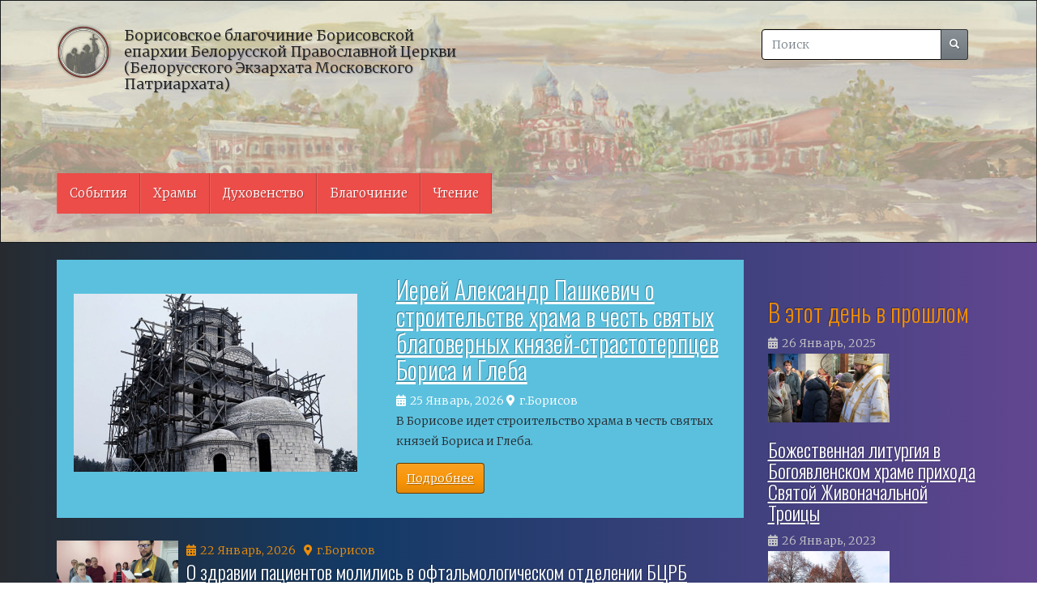

--- FILE ---
content_type: text/html; charset=UTF-8
request_url: https://www.blagobor.by/
body_size: 10283
content:
<!DOCTYPE html>
<html  lang="ru" dir="ltr" prefix="content: http://purl.org/rss/1.0/modules/content/  dc: http://purl.org/dc/terms/  foaf: http://xmlns.com/foaf/0.1/  og: http://ogp.me/ns#  rdfs: http://www.w3.org/2000/01/rdf-schema#  schema: http://schema.org/  sioc: http://rdfs.org/sioc/ns#  sioct: http://rdfs.org/sioc/types#  skos: http://www.w3.org/2004/02/skos/core#  xsd: http://www.w3.org/2001/XMLSchema# ">
  <head>
    <meta charset="utf-8" />
<meta name="geo.placename" content="Борисов, Беларусь" />
<meta name="geo.region" content="BY" />
<link rel="canonical" href="https://www.blagobor.by/" />
<meta http-equiv="content-language" content="ru" />
<link rel="shortlink" href="https://www.blagobor.by/" />
<meta name="description" content="Первое Борисовское благочиние - Борисовская епархия - Белорусская Православная Церковь. Новости церковной жизни Борисова и Борисовского района, новости приходов, статьи на христианскую тематику" />
<meta name="keywords" content="Борисов, церковь, православная церковь, храмы" />
<meta name="Generator" content="Drupal 8 (https://www.drupal.org)" />
<meta name="MobileOptimized" content="width" />
<meta name="HandheldFriendly" content="true" />
<meta name="viewport" content="width=device-width, initial-scale=1.0" />
<link rel="stylesheet" href="https://fonts.googleapis.com/css?family=Merriweather:300|Oswald:300,600&amp;subset=cyrillic" media="all" />
<link rel="shortcut icon" href="/themes/custom/blagobor/favicon.ico" type="image/vnd.microsoft.icon" />
<link rel="revision" href="https://www.blagobor.by/main" />

    <title>Главная - Борисовское благочиние Борисовская епархия Белорусская Православная Церковь | Борисовское благочиние Борисовской епархии Белорусской Православной Церкви (Белорусского Экзархата Московского Патриархата)</title>
    <link rel="stylesheet" media="all" href="/sites/default/files/css/css_Hh6TStqYgVH5FWjK0RDU4Iofv2-WTiZkYHVTscriHj8.css" />
<link rel="stylesheet" media="all" href="https://use.fontawesome.com/releases/v5.7.2/css/all.css" />
<link rel="stylesheet" media="all" href="https://use.fontawesome.com/releases/v5.7.2/css/v4-shims.css" />
<link rel="stylesheet" media="all" href="/sites/default/files/css/css_CoGhXg8hh3o_anhH_F40TrEJMKvkX8JUS8pwqP4URFE.css" />
<link rel="stylesheet" media="all" href="https://www.blagobor.by/themes/custom/blagobor/css/bootstrap.min.css" />
<link rel="stylesheet" media="all" href="https://www.blagobor.by/themes/custom/blagobor/css/drupal-bootstrap.min.css" />
<link rel="stylesheet" media="all" href="/sites/default/files/css/css_C2sVlJv-ayxFYq2py8emXnBcqEfk07UOn1weeZ-SOSE.css" />

    
<!--[if lte IE 8]>
<script src="/sites/default/files/js/js_VtafjXmRvoUgAzqzYTA3Wrjkx9wcWhjP0G4ZnnqRamA.js"></script>
<![endif]-->
<script src="/sites/default/files/js/js_QHqjxhGPGgZFwOfW92tmrVpssmC1sbO0zDG4TgLmaEI.js"></script>

  </head>
  <body class="fontyourface path-frontpage page-node-type-page navbar-is-static-top has-glyphicons">
    <a href="#main-content" class="visually-hidden focusable skip-link">
      Перейти к основному содержанию
    </a>
    
      <div class="dialog-off-canvas-main-canvas" data-off-canvas-main-canvas>
              <header class="navbar navbar-default navbar-static-top" id="navbar" role="banner">
              <div class="container">
            <div class="navbar-header">
          <div class="region region-navigation">
          <a class="logo navbar-btn pull-left" href="/" title="Главная" rel="home">
      <img src="/themes/custom/blagobor/logo.png" alt="Главная" />
    </a>
        <a class="name navbar-brand" href="/" title="Главная" rel="home">Борисовское благочиние Борисовской епархии Белорусской Православной Церкви (Белорусского Экзархата Московского Патриархата)</a>
    <div class="search-block-form col-xs-6 col-md-6 block block-search block-search-form-block" data-drupal-selector="search-block-form" id="block-blagobor-search" role="search">
  
      <h2 class="visually-hidden">Поиск</h2>
    
      <form action="/search/node" method="get" id="search-block-form" accept-charset="UTF-8">
  <div class="form-item js-form-item form-type-search js-form-type-search form-item-keys js-form-item-keys form-no-label form-group">
      <label for="edit-keys" class="control-label sr-only">Поиск</label>
  
  
  <div class="input-group"><input title="Введите ключевые слова для поиска." data-drupal-selector="edit-keys" class="form-search form-control" placeholder="Поиск" type="search" id="edit-keys" name="keys" value="" size="15" maxlength="128" data-toggle="tooltip" /><span class="input-group-btn"><button type="submit" value="Поиск" class="button js-form-submit form-submit btn-primary btn-sm btn icon-only" name=""><span class="sr-only">Поиск</span><span class="icon glyphicon glyphicon-search" aria-hidden="true"></span></button></span></div>

  
  
  </div>
<div class="form-actions form-group js-form-wrapper form-wrapper" data-drupal-selector="edit-actions" id="edit-actions"></div>

</form>

  </div>

  </div>

                          <button type="button" class="navbar-toggle" data-toggle="collapse" data-target="#navbar-collapse">
            <span class="sr-only">Toggle navigation</span>
            <span class="icon-bar"></span>
            <span class="icon-bar"></span>
            <span class="icon-bar"></span>
          </button>
              </div>

                    <div id="navbar-collapse" class="navbar-collapse collapse">
            <div class="region region-navigation-collapsible">
    <nav role="navigation" aria-labelledby="block-blagobor-main-menu-menu" id="block-blagobor-main-menu">
            <h2 class="sr-only" id="block-blagobor-main-menu-menu">Основная навигация</h2>

      
      <ul class="menu menu--main nav navbar-nav">
                      <li class="first">
                                        <a href="/news" data-drupal-link-system-path="news">События</a>
              </li>
                      <li>
                                        <a href="/hram" data-drupal-link-system-path="hram">Храмы</a>
              </li>
                      <li>
                                        <a href="/clergy" data-drupal-link-system-path="clergy">Духовенство</a>
              </li>
                      <li>
                                        <a href="/blagochinie" data-drupal-link-system-path="node/1963">Благочиние</a>
              </li>
                      <li class="last">
                                        <a href="/article" data-drupal-link-system-path="article">Чтение</a>
              </li>
        </ul>
  

  </nav>

  </div>

        </div>
                    </div>
          </header>
  
  <div role="main" class="main-container container js-quickedit-main-content">
    <div class="row">

                              <div class="col-sm-12" role="heading">
              <div class="region region-header">
    <section class="views-element-container block block-views block-views-blocknear-feast-block-1 clearfix" id="block-views-block-near-feast-block-1">
  
    

      <div class="form-group"><div class="view view-near-feast view-id-near_feast view-display-id-block_1 js-view-dom-id-31e2174be799e7cbc67d777cf99e76ad720afd113c1380b00af36d3ec3cff096">
  
    
      
  
          </div>
</div>

  </section>


  </div>

          </div>
              
            
                  <section class="col-sm-9">

                                      <div class="highlighted">  <div class="region region-highlighted">
    <div data-drupal-messages-fallback class="hidden"></div>

  </div>
</div>
                  
                
                          <a id="main-content"></a>
            <div class="region region-content">
      <article role="article" about="/main" typeof="schema:WebPage" class="page full clearfix">

  
      <span property="schema:name" content="Главная - Борисовское благочиние Борисовская епархия Белорусская Православная Церковь" class="hidden"></span>


  
  <div class="content">
      <div class="layout layout--onecol">
    <div  class="layout__region layout__region--content">
      
    </div>
  </div>

  </div>

</article>

<section class="views-element-container bg-info block block-views block-views-blockhomepage-block-2 clearfix" id="block-views-block-homepage-block-2">
  
    

      <div class="form-group"><div class="view view-homepage view-id-homepage view-display-id-block_2 js-view-dom-id-f7ecf0a80b92709481bca5715ce3c1ce822b7487d463640bfef674520e030a2e">
  
    
      
      <div class="view-content">
          <div class="views-row">  <div class="layout layout--twocol">
    
          <div  class="layout__region layout__region--first">
        <div class="views-field views-field-field-news-foto"><div class="field-content">  <a href="/news/25-01-26" hreflang="ru"><img src="/sites/default/files/styles/news_node/public/images/2025/12/sthr291225.jpg?itok=PKhQ2mML" width="350" height="220" alt="Строящейся храм" typeof="foaf:Image" class="img-responsive" />

</a>
</div></div>
      </div>
    
          <div  class="layout__region layout__region--second">
        <div class="views-field views-field-title"><h2 class="field-content"><a href="/news/25-01-26" hreflang="ru">Иерей Александр Пашкевич о строительстве храма в честь святых благоверных князей-страстотерпцев Бориса и Глеба</a></h2></div><span class="views-field views-field-field-news-date"><span class="field-content"><time datetime="2026-01-25T12:00:00Z">25 Январь, 2026</time>
</span></span><span class="views-field views-field-field-place"><span class="field-content">г.Борисов</span></span><div class="views-field views-field-body"><div class="field-content"><p>В Борисове идет строительство храма в честь святых князей Бориса и Глеба. </p>
</div></div><div class="views-field views-field-view-node"><span class="field-content"><a class="btn btn-warning" href="/news/25-01-26" role="button">Подробнее</a></span></div>
      </div>
    
      </div>
</div>

    </div>
  
          </div>
</div>

  </section>

<section class="views-element-container block block-views block-views-blockhomepage-block-1 clearfix" id="block-views-block-homepage-block-1">
  
    

      <div class="form-group"><div class="view view-homepage view-id-homepage view-display-id-block_1 js-view-dom-id-53dd9bb6623326ee089fd3c298f5ce5f38e8e88c7f01602e84ec98640b1313be">
  
    
      
      <div class="view-content">
      <ul data-blazy="" class="blazy blazy--view blazy--view--homepage blazy--view--homepage--block-1 blazy--grid block-grid block-count-7 small-block-grid-1 medium-block-grid-1 large-block-grid-1" id="blazy-views-homepage-block-1-1"><li class="grid"><div class="grid__content form-group"><div class="views-field views-field-field-news-foto"><div class="field-content">  <a href="/news/22-01-26-0" hreflang="ru"><img src="/sites/default/files/styles/news/public/images/2026/01/mb220126_1.jpg?itok=4JsfOITG" width="150" height="85" alt="О здравии пациентов молились в офтальмологическом отделении БЦРБ" typeof="foaf:Image" class="img-responsive" />

</a>
</div></div><span class="views-field views-field-field-news-date"><span class="field-content"><time datetime="2026-01-22T12:00:00Z">22 Январь, 2026</time>
</span></span><span class="views-field views-field-field-place"><span class="field-content">г.Борисов</span></span><div class="views-field views-field-title"><h3 class="field-content"><a href="/news/22-01-26-0" hreflang="ru">О здравии пациентов молились в офтальмологическом отделении БЦРБ</a></h3></div></div>
</li><li class="grid"><div class="grid__content form-group"><div class="views-field views-field-field-news-foto"><div class="field-content">  <a href="/news/23-01-26" hreflang="ru"><img src="/sites/default/files/styles/news/public/images/2026/01/ze230126_3.jpg?itok=Jp_2uwZv" width="150" height="85" alt="Состоялось заседание Епархиального совета и координационного совета Борисовской епархии" typeof="foaf:Image" class="img-responsive" />

</a>
</div></div><span class="views-field views-field-field-news-date"><span class="field-content"><time datetime="2026-01-23T12:00:00Z">23 Январь, 2026</time>
</span></span><span class="views-field views-field-field-place"><span class="field-content">г.Борисов</span></span><div class="views-field views-field-title"><h3 class="field-content"><a href="/news/23-01-26" hreflang="ru">Состоялось заседание Епархиального совета и координационного совета Борисовской епархии</a></h3></div></div>
</li><li class="grid"><div class="grid__content form-group"><div class="views-field views-field-field-news-foto"><div class="field-content">  <a href="/news/21-01-26-0" hreflang="ru"><img src="/sites/default/files/styles/news/public/images/2026/01/st210126_6.jpg?itok=4i4qRXkH" width="150" height="85" alt="Праздник  Крещение Господне - тема беседы с учащимися  ГУО «Борисовский государственный строительный колледж» " typeof="foaf:Image" class="img-responsive" />

</a>
</div></div><span class="views-field views-field-field-news-date"><span class="field-content"><time datetime="2026-01-21T12:00:00Z">21 Январь, 2026</time>
</span></span><span class="views-field views-field-field-place"><span class="field-content">г.Борисов</span></span><div class="views-field views-field-title"><h3 class="field-content"><a href="/news/21-01-26-0" hreflang="ru">Праздник  Крещение Господне - тема беседы с учащимися строительного колледжа</a></h3></div></div>
</li><li class="grid"><div class="grid__content form-group"><div class="views-field views-field-field-news-foto"><div class="field-content">  <a href="/news/22-01-26" hreflang="ru"><img src="/sites/default/files/styles/news/public/images/2026/01/ss220126_7.jpg?itok=u_-ZnBW1" width="150" height="85" alt="Рождество Христово 2025/2026:  Завершилась благотворительная акция «Подарим радость на Рождество»" typeof="foaf:Image" class="img-responsive" />

</a>
</div></div><span class="views-field views-field-field-news-date"><span class="field-content"><time datetime="2026-01-22T12:00:00Z">22 Январь, 2026</time>
</span></span><span class="views-field views-field-field-place"><span class="field-content">г.Борисов</span></span><div class="views-field views-field-title"><h3 class="field-content"><a href="/news/22-01-26" hreflang="ru">Рождество Христово 2025/2026:  Завершилась благотворительная акция «Подарим радость на Рождество»</a></h3></div></div>
</li><li class="grid"><div class="grid__content form-group"><div class="views-field views-field-field-news-foto"><div class="field-content">  <a href="/news/19-01-26-3" hreflang="ru"><img src="/sites/default/files/styles/news/public/images/2026/01/z190126_2.jpg?itok=VDN1aIR_" width="150" height="85" alt="Праздник Крещения Господня в приходе храма святого Архангела Михаила" typeof="foaf:Image" class="img-responsive" />

</a>
</div></div><span class="views-field views-field-field-news-date"><span class="field-content"><time datetime="2026-01-19T12:00:00Z">19 Январь, 2026</time>
</span></span><span class="views-field views-field-field-place"><span class="field-content">аг.Зембин, Борисовский район</span></span><div class="views-field views-field-title"><h3 class="field-content"><a href="/news/19-01-26-3" hreflang="ru">Праздник Крещения Господня в приходе храма святого Архангела Михаила</a></h3></div></div>
</li><li class="grid"><div class="grid__content form-group"><div class="views-field views-field-field-news-foto"><div class="field-content">  <a href="/news/21-01-26" hreflang="ru"><img src="/sites/default/files/styles/news/public/images/2026/01/vst210126.jpg?itok=75_hJPgr" width="150" height="85" alt="Беседа со студентами о празднике Крещения Господня" typeof="foaf:Image" class="img-responsive" />

</a>
</div></div><span class="views-field views-field-field-news-date"><span class="field-content"><time datetime="2026-01-21T12:00:00Z">21 Январь, 2026</time>
</span></span><span class="views-field views-field-field-place"><span class="field-content">г.Борисов</span></span><div class="views-field views-field-title"><h3 class="field-content"><a href="/news/21-01-26" hreflang="ru">Беседа со студентами о празднике Крещения Господня</a></h3></div></div>
</li><li class="grid"><div class="grid__content form-group"><div class="views-field views-field-field-news-foto"><div class="field-content">  <a href="/news/20-01-26" hreflang="ru"><img src="/sites/default/files/styles/news/public/images/2026/01/ek200126_4.jpg?itok=9ISs0Y6R" width="150" height="85" alt="Мероприятие «Экология души» в центре экологии и туризма" typeof="foaf:Image" class="img-responsive" />

</a>
</div></div><span class="views-field views-field-field-news-date"><span class="field-content"><time datetime="2026-01-20T12:00:00Z">20 Январь, 2026</time>
</span></span><span class="views-field views-field-field-place"><span class="field-content">г.Борисов</span></span><div class="views-field views-field-title"><h3 class="field-content"><a href="/news/20-01-26" hreflang="ru">Мероприятие «Экология души» в центре экологии и туризма</a></h3></div></div>
</li></ul>
    </div>
  
            <div class="view-footer">
      <p><a class="btn btn-warning" href="/news" role="button">Все новости</a></p>

    </div>
    </div>
</div>

  </section>

<section class="views-element-container block block-views block-views-blockreading-block-1 clearfix" id="block-views-block-reading-block-1">
  
      <h2 class="block-title">Чтение</h2>
    

      <div class="form-group"><div class="view view-reading view-id-reading view-display-id-block_1 js-view-dom-id-c1ef9fac2fcfa417788594996196b65cfd2ca2195ce865a30779f49c2dff59ce">
  
    
      
      <div class="view-content">
      <ul data-blazy="" class="blazy blazy--view blazy--view--reading blazy--view--reading--block-1 blazy--grid block-grid block-count-5 small-block-grid-1 medium-block-grid-1 large-block-grid-2" id="blazy-views-reading-block-1-2"><li class="grid"><div class="grid__content form-group"><div class="views-field views-field-title"><h3 class="field-content"><a href="/article/history/kalendar" hreflang="ru">Христианское и гражданское летоисчисление (юлианский и григорианский календари)</a></h3></div><div class="views-field views-field-field-tags"><span class="field-content label label-danger"><a href="/article/history" hreflang="ru">История</a></span></div></div>
</li><li class="grid"><div class="grid__content form-group"><div class="views-field views-field-title"><h3 class="field-content"><a href="/article/history/shepticky" hreflang="ru">Униатский митрополит Андрей (Шептицкий), духовный наставник украинских националистов, пособник германского фашизма</a></h3></div><div class="views-field views-field-field-tags"><span class="field-content label label-danger"><a href="/article/history" hreflang="ru">История</a></span></div></div>
</li><li class="grid"><div class="grid__content form-group"><div class="views-field views-field-title"><h3 class="field-content"><a href="/article/history/hogdenia" hreflang="ru">«Хождения» игумена Даниила и архимандрита Агрефения</a></h3></div><div class="views-field views-field-field-tags"><span class="field-content label label-danger"><a href="/article/history" hreflang="ru">История</a></span></div></div>
</li><li class="grid"><div class="grid__content form-group"><div class="views-field views-field-title"><h3 class="field-content"><a href="/article/history/ssholastik" hreflang="ru">«Церковная история» Сократа Схоластика</a></h3></div><div class="views-field views-field-field-tags"><span class="field-content label label-danger"><a href="/article/history" hreflang="ru">История</a></span></div></div>
</li><li class="grid"><div class="grid__content form-group"><div class="views-field views-field-title"><h3 class="field-content"><a href="/article/history/evkesariisky" hreflang="ru">«Отец церковной истории» -  Евсевий Кесарийский</a></h3></div><div class="views-field views-field-field-tags"><span class="field-content label label-danger"><a href="/article/history" hreflang="ru">История</a></span></div></div>
</li></ul>
    </div>
  
            <div class="view-footer">
      <p><a class="btn btn-warning" href="/article" role="button">Все статьи</a></p>

    </div>
    </div>
</div>

  </section>

<section class="views-element-container block block-views block-views-blockholy-block-1 clearfix" id="block-views-block-holy-block-1">
  
      <h2 class="block-title">Наша вера</h2>
    

      <div class="form-group"><div class="view view-holy view-id-holy view-display-id-block_1 js-view-dom-id-c526d7c866bee4b3de8536dde53191a9e98eade10c627510ba378b02321a6e7c">
  
    
      
      <div class="view-content">
      <ul data-blazy="" class="blazy blazy--view blazy--view--holy blazy--view--holy--block-1 blazy--grid block-grid block-count-9 small-block-grid-1 medium-block-grid-2 large-block-grid-3" id="blazy-views-holy-block-1-3"><li class="grid"><div class="grid__content form-group"><div class="views-field views-field-field-tags"><span class="field-content label label-danger"><a href="/article/nagornaya" hreflang="ru">Беседы на Нагорную проповедь Господа Иисуса Христа</a></span></div><div class="views-field views-field-field-article-image"><div class="field-content">  <a href="/article/nagornaya/audio" hreflang="ru"><img src="/sites/default/files/styles/media_entity_browser_thumbnail/public/images/2025/03/oaverbilo.jpg?itok=mqjv0YLs" width="350" height="200" alt="Прот. Александр Вербило. Цикл бесед на Нагорную проповедь" typeof="foaf:Image" class="img-responsive" />

</a>
</div></div><div class="views-field views-field-title"><h3 class="field-content text-muted"><a href="/article/nagornaya/audio" hreflang="ru">Прот. Александр Вербило. Цикл бесед на Нагорную проповедь | Аудио</a></h3></div></div>
</li><li class="grid"><div class="grid__content form-group"><div class="views-field views-field-field-tags"><span class="field-content label label-danger"><a href="/article/prichastie" hreflang="ru">Причастие</a>, <a href="/article/liturgia" hreflang="ru">Богослужение</a></span></div><div class="views-field views-field-field-article-image"><div class="field-content">  <a href="/article/prichastie/spasenie" hreflang="ru"><img src="/sites/default/files/styles/media_entity_browser_thumbnail/public/articles/images/tor_ortho_16_0.jpg?itok=ZTaETrny" width="350" height="200" alt="Святое Причастие - жизнь и спасение! (часть 1)" typeof="foaf:Image" class="img-responsive" />

</a>
</div></div><div class="views-field views-field-title"><h3 class="field-content text-muted"><a href="/article/prichastie/spasenie" hreflang="ru">Святое Причастие - жизнь и спасение! (часть 1)</a></h3></div></div>
</li><li class="grid"><div class="grid__content form-group"><div class="views-field views-field-field-tags"><span class="field-content label label-danger"><a href="/article/vera" hreflang="ru">Вера</a>, <a href="/article/liturgia" hreflang="ru">Богослужение</a></span></div><div class="views-field views-field-field-article-image"><div class="field-content">  <a href="/article/tainstva/eucharisto" hreflang="ru"><img src="/sites/default/files/styles/media_entity_browser_thumbnail/public/articles/images/eucharisto.jpg?itok=1I6nhrZ0" width="350" height="200" alt="Бессмертная трапеза «...Сыне Божий, причастника мя прими»" typeof="foaf:Image" class="img-responsive" />

</a>
</div></div><div class="views-field views-field-title"><h3 class="field-content text-muted"><a href="/article/tainstva/eucharisto" hreflang="ru">Бессмертная трапеза «...Сыне Божий, причастника мя прими»</a></h3></div></div>
</li><li class="grid"><div class="grid__content form-group"><div class="views-field views-field-field-tags"><span class="field-content label label-danger"><a href="/article/vera" hreflang="ru">Вера</a>, <a href="/article/all" hreflang="ru">Cтатьи о христианстве и не только</a></span></div><div class="views-field views-field-field-article-image"><div class="field-content">  <a href="/article/vera/soborovanie" hreflang="ru"><img src="/sites/default/files/styles/media_entity_browser_thumbnail/public/articles/images/eleo.jpg?itok=MCmqSu74" width="350" height="200" alt="Соборование: Таинство исцеления души и тела" typeof="foaf:Image" class="img-responsive" />

</a>
</div></div><div class="views-field views-field-title"><h3 class="field-content text-muted"><a href="/article/vera/soborovanie" hreflang="ru">Соборование: Таинство исцеления души и тела</a></h3></div></div>
</li><li class="grid"><div class="grid__content form-group"><div class="views-field views-field-field-tags"><span class="field-content label label-danger"><a href="/article/prichastie" hreflang="ru">Причастие</a>, <a href="/article/vera" hreflang="ru">Вера</a></span></div><div class="views-field views-field-field-article-image"><div class="field-content">  <a href="/article/prichastie/glavnoe" hreflang="ru"><img src="/sites/default/files/styles/media_entity_browser_thumbnail/public/articles/images/pousin.jpg?itok=hGhmJbUh" width="350" height="200" alt="Самом главное в христианстве - Христос" typeof="foaf:Image" class="img-responsive" />

</a>
</div></div><div class="views-field views-field-title"><h3 class="field-content text-muted"><a href="/article/prichastie/glavnoe" hreflang="ru">Самое главное в христианстве - Христос</a></h3></div></div>
</li><li class="grid"><div class="grid__content form-group"><div class="views-field views-field-field-tags"><span class="field-content label label-danger"><a href="/article/ispoved" hreflang="ru">Исповедь</a>, <a href="/article/vera" hreflang="ru">Вера</a></span></div><div class="views-field views-field-field-article-image"><div class="field-content">  <a href="/article/ispoved/cherez-ispoved" hreflang="ru"><img src="/sites/default/files/styles/media_entity_browser_thumbnail/public/articles/images/ispoved_1.jpg?itok=EV0nCMvJ" width="350" height="200" alt="Через исповедь к покаянию" typeof="foaf:Image" class="img-responsive" />

</a>
</div></div><div class="views-field views-field-title"><h3 class="field-content text-muted"><a href="/article/ispoved/cherez-ispoved" hreflang="ru">Через исповедь к покаянию</a></h3></div></div>
</li><li class="grid"><div class="grid__content form-group"><div class="views-field views-field-field-tags"><span class="field-content label label-danger"><a href="/article/ispoved" hreflang="ru">Исповедь</a>, <a href="/article/vera" hreflang="ru">Вера</a></span></div><div class="views-field views-field-field-article-image"><div class="field-content">  <a href="/article/ispoved/pokayanie" hreflang="ru"><img src="/sites/default/files/styles/media_entity_browser_thumbnail/public/articles/images/ispoved_0.jpg?itok=9mrYrDA_" width="350" height="200" alt="Таинство Покаяния " typeof="foaf:Image" class="img-responsive" />

</a>
</div></div><div class="views-field views-field-title"><h3 class="field-content text-muted"><a href="/article/ispoved/pokayanie" hreflang="ru">Таинство Покаяния </a></h3></div></div>
</li><li class="grid"><div class="grid__content form-group"><div class="views-field views-field-field-tags"><span class="field-content label label-danger"><a href="/article/kreschenie" hreflang="ru">Крещение</a>, <a href="/article/vera" hreflang="ru">Вера</a></span></div><div class="views-field views-field-field-article-image"><div class="field-content">  <a href="/article/kreschenie/about" hreflang="ru"><img src="/sites/default/files/styles/media_entity_browser_thumbnail/public/articles/images/kreschenie.jpg?itok=VGZy-wqs" width="350" height="200" alt="Таинство Крещения" typeof="foaf:Image" class="img-responsive" />

</a>
</div></div><div class="views-field views-field-title"><h3 class="field-content text-muted"><a href="/article/kreschenie/about" hreflang="ru">Таинство Крещения</a></h3></div></div>
</li><li class="grid"><div class="grid__content form-group"><div class="views-field views-field-field-tags"><span class="field-content label label-danger"><a href="/article/ispoved" hreflang="ru">Исповедь</a>, <a href="/article/vera" hreflang="ru">Вера</a></span></div><div class="views-field views-field-field-article-image"><div class="field-content">  <a href="/article/ispoved/about" hreflang="ru"><img src="/sites/default/files/styles/media_entity_browser_thumbnail/public/articles/images/ispoved_2.jpg?itok=zQWNzstr" width="350" height="200" alt="Об Исповеди" typeof="foaf:Image" class="img-responsive" />

</a>
</div></div><div class="views-field views-field-title"><h3 class="field-content text-muted"><a href="/article/ispoved/about" hreflang="ru">Об Исповеди</a></h3></div></div>
</li></ul>
    </div>
  
          </div>
</div>

  </section>


  </div>

              </section>

                              <aside class="col-sm-3" role="complementary">
              <div class="region region-sidebar-second">
    <section class="views-element-container block block-views block-views-blockwayback-machine-block-1 clearfix" id="block-views-block-wayback-machine-block-1">
  
      <h2 class="block-title">В этот день в прошлом</h2>
    

      <div class="form-group"><div class="view view-wayback-machine view-id-wayback_machine view-display-id-block_1 js-view-dom-id-c8e77b1ea468b5b6c1cfa56f1b94e8e5df42db672ec979059fd698157acca3b1">
  
    
      
      <div class="view-content">
          <div class="views-row"><div class="views-field views-field-field-news-date"><div class="field-content"><time datetime="2025-01-26T12:00:00Z">26 Январь, 2025</time>
</div></div><div class="views-field views-field-field-news-foto"><div class="field-content">  <a href="/news/26-01-25" hreflang="ru"><img src="/sites/default/files/styles/news/public/images/2025/01/bsl260125_6.jpg?itok=a2ZtEmeY" width="150" height="85" alt="Божественная литургия в Богоявленском храме прихода Святой Живоначальной Троицы" typeof="foaf:Image" class="img-responsive" />

</a>
</div></div><div class="views-field views-field-title"><h3 class="field-content"><a href="/news/26-01-25" hreflang="ru">Божественная литургия в Богоявленском храме прихода Святой Живоначальной Троицы</a></h3></div></div>
    <div class="views-row"><div class="views-field views-field-field-news-date"><div class="field-content"><time datetime="2023-01-26T12:00:00Z">26 Январь, 2023</time>
</div></div><div class="views-field views-field-field-news-foto"><div class="field-content">  <a href="/news/26-01-23" hreflang="ru"><img src="/sites/default/files/styles/news/public/images/2023/01/hramkv.jpg?itok=7xdbdCGH" width="150" height="85" alt="Строительство храма" typeof="foaf:Image" class="img-responsive" />

</a>
</div></div><div class="views-field views-field-title"><h3 class="field-content"><a href="/news/26-01-23" hreflang="ru">Борисовский священник строит четыре храма</a></h3></div></div>

    </div>
  
          </div>
</div>

  </section>

<section class="views-element-container block block-views block-views-blockparishes-block-1 clearfix" id="block-views-block-parishes-block-1">
  
      <h2 class="block-title">Храмы </h2>
    

      <div class="form-group"><div class="view view-parishes view-id-parishes view-display-id-block_1 js-view-dom-id-e69f2f08f8625d8e71902446d22221ace64de6b1a9b7d8ca7ff9dacca2c8dced">
  
    
      
      <div class="view-content">
          <div class="views-row"><div class="views-field views-field-title"><h3 class="field-content"><a href="/hram/donskoy" hreflang="ru">Храм святого благоверного князя Димитрия Донского</a></h3></div><div class="views-field views-field-field-place"><div class="field-content">г.Борисов</div></div><div class="views-field views-field-field-parish-photos"><div class="field-content">  <a href="/hram/donskoy" hreflang="ru"><img src="/sites/default/files/styles/news_node/public/images/2024/06/hramDD.jpg?itok=bev5SoI8" width="350" height="220" alt="Храм святого благоверного князя Димитрия Донского" typeof="foaf:Image" class="img-responsive" />

</a>
</div></div></div>
    <div class="views-row"><div class="views-field views-field-title"><h3 class="field-content"><a href="/hram/boris-hleb" hreflang="ru">Храм в честь святых благоверных князей-страстотерпцев Бориса и Глеба</a></h3></div><div class="views-field views-field-field-place"><div class="field-content">г.Борисов</div></div><div class="views-field views-field-field-parish-photos"><div class="field-content">  <a href="/hram/boris-hleb" hreflang="ru"><img src="/sites/default/files/styles/news_node/public/images/2024/06/borisgleb.jpg?itok=XP8SpBFN" width="350" height="220" alt="Храм святых благоверных князей-страстотерпцев Бориса и Глеба. Фото Борисовская Епархия https://borisoveparhia.by/" typeof="foaf:Image" class="img-responsive" />

</a>
</div></div></div>
    <div class="views-row"><div class="views-field views-field-title"><h3 class="field-content"><a href="/hram/uhaloda" hreflang="ru">Храм святителя Николая Чудотворца</a></h3></div><div class="views-field views-field-field-place"><div class="field-content">д.Большая Ухолода, Борисовский район</div></div><div class="views-field views-field-field-parish-photos"><div class="field-content">  <a href="/hram/uhaloda" hreflang="ru"><img src="/sites/default/files/styles/news_node/public/images/2024/06/nikola.jpg?itok=R05JKNVi" width="350" height="220" alt="Храм святителя Николая Чудотворца" typeof="foaf:Image" class="img-responsive" />

</a>
</div></div></div>

    </div>
  
            <div class="view-footer">
      <p><a class="btn btn-warning" href="/hram" role="button">Все храмы</a></p>

    </div>
    </div>
</div>

  </section>

<section class="views-element-container block block-views block-views-blockdukhovenstvo-block-1 clearfix" id="block-views-block-dukhovenstvo-block-1">
  
      <h2 class="block-title">Духовенство</h2>
    

      <div class="form-group"><div class="view view-dukhovenstvo view-id-dukhovenstvo view-display-id-block_1 js-view-dom-id-15d399256233015de8bc489c6ac139cf6f252ced833e8c48056563836502683b">
  
    
      
      <div class="view-content">
          <div class="views-row"><div class="views-field views-field-field-clergy-photo"><div class="field-content">  <a href="/clergy/saserg" hreflang="ru"><img src="/sites/default/files/styles/clergy_photo_min/public/images/2025/12/sacsbaev.jpg?itok=9KnMaJQ_" width="117" height="160" alt="Сасыкбаев Сергей Леонидович" typeof="foaf:Image" class="img-responsive" />

</a>
</div></div><div class="views-field views-field-title"><h3 class="field-content"><a href="/clergy/saserg" hreflang="ru">Сасыкбаев Сергей Леонидович</a></h3></div><div class="views-field views-field-field-clergy-title"><div class="field-content">Иерей,</div></div><div class="views-field views-field-field-clergy-parish"><div class="field-content">







<div class="paragraph paragraph--type--clergy-parish paragraph--view-mode--default paragraph--id--83">
  <div class="paragraph__column">
        
            <div class="field field--name-field-clergy-parish-title field--type-list-string field--label-hidden field--item">Клирик</div>
      
            <div class="field field--name-field-clergy-parish field--type-entity-reference field--label-hidden field--item"><a href="/hram/sobor" hreflang="ru">Кафедральный собор Воскресения Христова</a></div>
      
  </div>
</div>








<div class="paragraph paragraph--type--clergy-parish paragraph--view-mode--default paragraph--id--144">
  <div class="paragraph__column">
        
            <div class="field field--name-field-clergy-parish-title field--type-list-string field--label-hidden field--item">Настоятель</div>
      
            <div class="field field--name-field-clergy-parish field--type-entity-reference field--label-hidden field--item"><a href="/hram/zhitkovo" hreflang="ru">Храм Рождества Пресвятой Богородицы</a></div>
      
  </div>
</div>








<div class="paragraph paragraph--type--clergy-parish paragraph--view-mode--default paragraph--id--145">
  <div class="paragraph__column">
        
            <div class="field field--name-field-clergy-parish-title field--type-list-string field--label-hidden field--item">Настоятель</div>
      
            <div class="field field--name-field-clergy-parish field--type-entity-reference field--label-hidden field--item"><a href="/hram/zachyste" hreflang="ru">Храм-часовня святителя Николая Чудотворца</a></div>
      
  </div>
</div>
</div></div></div>
    <div class="views-row"><div class="views-field views-field-field-clergy-photo"><div class="field-content">  <a href="/clergy/roslyakov" hreflang="ru"><img src="/sites/default/files/styles/clergy_photo_min/public/images/2019/06/DSC_2525.jpg?itok=8kGkLfjo" width="120" height="154" alt="Росляков Георгий Петрович" typeof="foaf:Image" class="img-responsive" />

</a>
</div></div><div class="views-field views-field-title"><h3 class="field-content"><a href="/clergy/roslyakov" hreflang="ru">Росляков Георгий Петрович</a></h3></div><div class="views-field views-field-field-clergy-title"><div class="field-content">Протодиакон,</div></div><div class="views-field views-field-field-clergy-parish"><div class="field-content">







<div class="paragraph paragraph--type--clergy-parish paragraph--view-mode--default paragraph--id--21">
  <div class="paragraph__column">
        
            <div class="field field--name-field-clergy-parish-title field--type-list-string field--label-hidden field--item">Клирик</div>
      
            <div class="field field--name-field-clergy-parish field--type-entity-reference field--label-hidden field--item"><a href="/hram/sobor" hreflang="ru">Кафедральный собор Воскресения Христова</a></div>
      
  </div>
</div>
</div></div></div>

    </div>
  
            <div class="view-footer">
      <p><a class="btn btn-warning" href="/clergy" role="button">Все духовенство</a></p>

    </div>
    </div>
</div>

  </section>


  </div>

          </aside>
                  </div>
  </div>

      <footer class="footer container" role="contentinfo">
        <div class="region region-footer">
    <section id="block-nashipartnery" class="col-md-3 block block-block-content block-block-content19d07fd3-49a4-4ee9-b763-edff9b70fd1e clearfix">
  
      <h2 class="block-title">Рекомендуем</h2>
    

        <div class="layout layout--onecol">
    <div  class="layout__region layout__region--content">
      
            <div class="field field--name-body field--type-text-with-summary field--label-hidden field--item"><p><a href="http://www.church.by" target="_blank">Белорусская Православная Церковь</a></p>
<p><a href="http://borisoveparhia.by/" target="_blank">Сайт Борисовской епархии</a></p>
<p><a href="http://donskoy.by/">Сайт прихода храма Дмитрия Донского</a></p>
<p><a href="http://borisov-spas.by/">Сайт кафедрального собора Воскресения Христова</a></p>
<p><a href="http://troicaborisov.by/">Сайт прихода храма Святой Живоначальной Троицы</a> </p>
</div>
      
    </div>
  </div>

  </section>

<section id="block-avtorskie" class="col-md-9 block block-block-content block-block-contenta37ae55f-debc-436b-a23b-7fbd25c06f76 clearfix">
  
    

        <div class="layout layout--onecol">
    <div  class="layout__region layout__region--content">
      
            <div class="field field--name-body field--type-text-with-summary field--label-hidden field--item"><div class="content">
<p><em>2026 © Борисовское благочиние Борисовской епархии Белорусской Православной Церкви (Белорусского Экзархата Московского Патриархата)</em><br />
При использовании материалов сайта активная cсылка обязательна, авторские материалы могут быть опубликованны только с разрешения автора.<br />
Мнение администрации сайта не всегда совпадает с мнением авторов.</p>
</div>
</div>
      
    </div>
  </div>

  </section>


  </div>

    </footer>
  
  </div>

    
    <script type="application/json" data-drupal-selector="drupal-settings-json">{"path":{"baseUrl":"\/","scriptPath":null,"pathPrefix":"","currentPath":"node\/1932","currentPathIsAdmin":false,"isFront":true,"currentLanguage":"ru"},"pluralDelimiter":"\u0003","suppressDeprecationErrors":true,"bootstrap":{"forms_has_error_value_toggle":1,"modal_animation":1,"modal_backdrop":"true","modal_focus_input":1,"modal_keyboard":1,"modal_select_text":1,"modal_show":1,"modal_size":"","popover_enabled":1,"popover_animation":1,"popover_auto_close":1,"popover_container":"body","popover_content":"","popover_delay":"0","popover_html":0,"popover_placement":"right","popover_selector":"","popover_title":"","popover_trigger":"click","tooltip_enabled":1,"tooltip_animation":1,"tooltip_container":"body","tooltip_delay":"0","tooltip_html":0,"tooltip_placement":"auto left","tooltip_selector":"","tooltip_trigger":"hover"},"blazy":{"loadInvisible":false,"offset":100,"saveViewportOffsetDelay":50,"validateDelay":25,"container":""},"blazyIo":{"enabled":false,"disconnect":false,"rootMargin":"0px","threshold":[0]},"ajaxTrustedUrl":{"\/search\/node":true},"user":{"uid":0,"permissionsHash":"878f744cc3615e7f233e06f279cd60c63534e75c358afa165bd94cbe5d42d2b0"}}</script>
<script src="/sites/default/files/js/js_hkpkq2FwLqCn-0Z3MGuiVaJb4Mx6vynIW2wObHnTVVA.js"></script>
<script src="https://www.blagobor.by/themes/custom/blagobor/js/bootstrap.min.js"></script>
<script src="/sites/default/files/js/js_0qMEbvuWrCZwvnzkc73clQpiD2rGi09NEUFr_MuKzoM.js"></script>

  </body>
</html>
